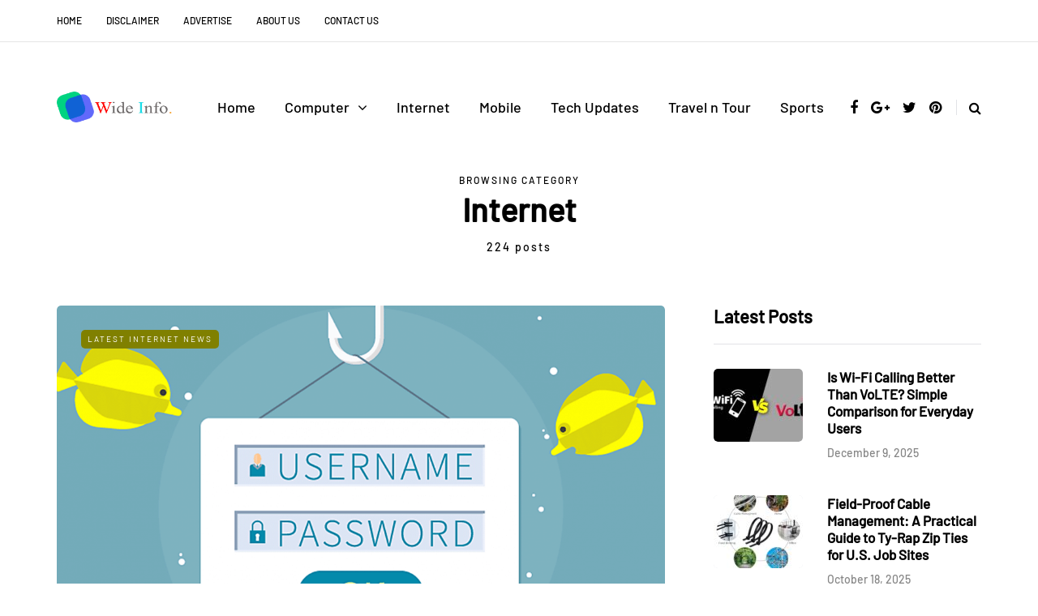

--- FILE ---
content_type: text/css; charset=UTF-8
request_url: https://d1y2w2kzecw1kw.cloudfront.net/wp-content/litespeed/css/e612a9a8d718a72e106136002a258441.css?ver=58441
body_size: 1247
content:
header .col-md-12{height:160px}.navbar .nav>li{padding-top:20px;padding-bottom:20px}.nav>li>.sub-menu{margin-top:20px}.header-menu li a,.header-menu .menu-top-menu-container-toggle{padding-top:15px;padding-bottom:15px}.header-menu .menu-top-menu-container-toggle+div{top:calc(15px + 15px + 20px)}header .logo-link img{width:150px}.saxon-blog-posts-slider .saxon-post{height:420px}@media (min-width:1024px){body.single-post.blog-post-header-with-bg.blog-post-transparent-header-enable .container-page-item-title.with-bg .page-item-title-single,body.page.blog-post-header-with-bg.blog-post-transparent-header-enable .container-page-item-title.with-bg .page-item-title-single{padding-top:195px}}.saxon-post .saxon-post-image-wrapper{padding-bottom:64.8648%}@media (max-width:991px){.header-menu-bg{display:none}}h1,h2,h3,h4,h5,h6,.h1,.h2,.h3,.h4,.h5,.h6,.blog-post .format-quote .entry-content,.blog-post .format-quote .entry-content:before,blockquote,blockquote:before,.sidebar .widget .post-title,.comment-metadata .author,.author-bio strong,.navigation-post .nav-post-name,.sidebar .widgettitle,.post-worthreading-post-container .post-worthreading-post-title{font-family:'Barlow'}body{font-family:'Roboto';font-size:16px}.additional-font,.btn,input[type="submit"],.woocommerce #content input.button,.woocommerce #respond input#submit,.woocommerce a.button,.woocommerce button.button,.woocommerce input.button,.woocommerce-page #content input.button,.woocommerce-page #respond input#submit,.woocommerce-page a.button,.woocommerce-page button.button,.woocommerce-page input.button,.woocommerce a.added_to_cart,.woocommerce-page a.added_to_cart,.woocommerce span.onsale,.woocommerce ul.products li.product .onsale,.wp-block-button a.wp-block-button__link,.header-menu,.mainmenu li.menu-item>a,.footer-menu,.saxon-post .post-categories,.sidebar .widget .post-categories,.blog-post .post-categories,.page-item-title-archive p,.saxon-blog-posts-slider .saxon-post-details .saxon-post-info,.post-subtitle-container,.sidebar .widget .post-date,.sidebar .widget .post-author,.saxon-post .post-author,.saxon-post .post-date,.saxon-post .post-details-bottom,.blog-post .tags,.navigation-post .nav-post-title,.post-worthreading-post-wrapper .post-worthreading-post-button,.comment-metadata .date,header .header-blog-info{font-family:'Barlow';font-weight:500}header{background-color:#fff}body{color:#333;background-color:#fff}.btn,.btn:focus,input[type="submit"],.woocommerce #content input.button,.woocommerce #respond input#submit,.woocommerce a.button,.woocommerce button.button,.woocommerce input.button,.woocommerce-page #content input.button,.woocommerce-page #respond input#submit,.woocommerce-page a.button,.woocommerce-page button.button,.woocommerce-page input.button,.woocommerce a.added_to_cart,.woocommerce-page a.added_to_cart,.woocommerce #content input.button.alt:hover,.woocommerce #respond input#submit.alt:hover,.woocommerce a.button.alt:hover,.woocommerce button.button.alt:hover,.woocommerce input.button.alt:hover,.woocommerce-page #content input.button.alt:hover,.woocommerce-page #respond input#submit.alt:hover,.woocommerce-page a.button.alt:hover,.woocommerce-page button.button.alt:hover,.woocommerce-page input.button.alt:hover,.btn:active,.btn-primary,.btn-primary:focus,.btn.alt:hover,.btn.btn-black:hover,.btn.btn-bordered:hover,.btn.btn-grey:hover,.blog-post .tags a:hover,.post-social-wrapper .post-social-title a:hover,.sidebar .widget_calendar th,.sidebar .widget_calendar tfoot td,.sidebar .widget_tag_cloud .tagcloud a:hover,.sidebar .widget_product_tag_cloud .tagcloud a:hover,.comment-meta .reply a:hover,body .owl-theme .owl-controls .owl-page.active span,body .owl-theme .owl-controls.clickable .owl-page:hover span,body .owl-theme .owl-controls .owl-nav div.owl-prev:hover,body .owl-theme .owl-controls .owl-nav div.owl-next:hover,body .owl-theme .owl-dots .owl-dot.active span,body .owl-theme .owl-dots .owl-dot:hover span,body .ig_popup.ig_inspire .ig_button,body .ig_popup.ig_inspire input[type="submit"],body .ig_popup.ig_inspire input[type="button"],.wp-block-button a.wp-block-button__link,.woocommerce .widget_price_filter .ui-slider .ui-slider-range,.woocommerce .widget_price_filter .ui-slider .ui-slider-handle,.sidebar .widget.widget_saxon_social_icons a:hover,.saxon-post-block .post-categories a,.saxon-post .post-categories a,.single-post .blog-post-single .tags a:hover,.sidebar .widget .post-categories a{background-color:#1F5DEA}a,.container-page-item-title.with-bg .post-info-share .post-social a:hover,.header-menu li a:hover,.author-bio .author-social-icons li a:hover,.post-social-wrapper .post-social a:hover,.navigation-post .nav-post-prev:hover .nav-post-name,.navigation-post .nav-post-next:hover .nav-post-name,body .select2-results .select2-highlighted,.saxon-theme-block>h2,.btn.btn-text:hover,.post-worthreading-post-container .post-worthreading-post-title a:hover,.social-icons-wrapper a:hover,.saxon-post-block .post-title:hover,.saxon-post-block .post-title a:hover,.saxon-post .post-title:hover,.saxon-post .post-title a:hover,.navigation-paging.navigation-post a:hover,.navigation-paging .wp-pagenavi span.current,.navigation-paging .wp-pagenavi a:hover,.woocommerce ul.cart_list li a:hover,.woocommerce ul.product_list_widget li a:hover,.widget_recent_entries li a:hover,.widget_recent_comments li a:hover,.widget_categories li a:hover,.widget_archive li a:hover,.widget_meta li a:hover,.widget_pages li a:hover,.widget_rss li a:hover,.widget_nav_menu li a:hover,.comments-area .navigation-paging .nav-previous a:hover,.comments-area .navigation-paging .nav-next a:hover,.saxon-post .post-like-button:hover i.fa-heart-o{color:#1F5DEA}a.btn,.btn,.btn:focus,input[type="submit"],.btn.btn-black:hover,.btn:active,.btn-primary,.btn-primary:focus,.btn.alt:hover,.btn.btn-bordered:hover,.btn.btn-grey:hover,.woocommerce #content input.button,.woocommerce #respond input#submit,.woocommerce a.button,.woocommerce button.button,.woocommerce input.button,.woocommerce-page #content input.button,.woocommerce-page #respond input#submit,.woocommerce-page a.button,.woocommerce-page button.button,.woocommerce-page input.button,.woocommerce a.added_to_cart,.woocommerce-page a.added_to_cart,.woocommerce #content input.button.alt:hover,.woocommerce #respond input#submit.alt:hover,.woocommerce a.button.alt:hover,.woocommerce button.button.alt:hover,.woocommerce input.button.alt:hover,.woocommerce-page #content input.button.alt:hover,.woocommerce-page #respond input#submit.alt:hover,.woocommerce-page a.button.alt:hover,.woocommerce-page button.button.alt:hover,.woocommerce-page input.button.alt:hover,.wp-block-button a.wp-block-button__link{border-color:#1F5DEA}.btn:hover,.btn.btn-white:hover,input[type="submit"]:hover,.btn.alt,.btn.btn-black,.btn-primary:hover,.btn-primary:active,.wp-block-button a.wp-block-button__link:hover,.woocommerce #content input.button.alt,.woocommerce #respond input#submit.alt,.woocommerce a.button.alt,.woocommerce button.button.alt,.woocommerce input.button.alt,.woocommerce-page #content input.button.alt,.woocommerce-page #respond input#submit.alt,.woocommerce-page a.button.alt,.woocommerce-page button.button.alt,.woocommerce-page input.button.alt,.woocommerce #content input.button:hover,.woocommerce #respond input#submit:hover,.woocommerce a.button:hover,.woocommerce button.button:hover,.woocommerce input.button:hover,.woocommerce-page #content input.button:hover,.woocommerce-page #respond input#submit:hover,.woocommerce-page a.button:hover,.woocommerce-page button.button:hover,.woocommerce-page input.button:hover{background-color:#000}.btn:hover,.btn.btn-white:hover,input[type="submit"]:hover,.btn.alt,.btn.btn-black,.btn-primary:hover,.btn-primary:active,.woocommerce #content input.button.alt,.woocommerce #respond input#submit.alt,.woocommerce a.button.alt,.woocommerce button.button.alt,.woocommerce input.button.alt,.woocommerce-page #content input.button.alt,.woocommerce-page #respond input#submit.alt,.woocommerce-page a.button.alt,.woocommerce-page button.button.alt,.woocommerce-page input.button.alt,.woocommerce #content input.button:hover,.woocommerce #respond input#submit:hover,.woocommerce a.button:hover,.woocommerce button.button:hover,.woocommerce input.button:hover,.woocommerce-page #content input.button:hover,.woocommerce-page #respond input#submit:hover,.woocommerce-page a.button:hover,.woocommerce-page button.button:hover,.woocommerce-page input.button:hover{border-color:#000}.nav>li .sub-menu{background-color:#FFF}.nav .sub-menu li.menu-item>a{color:#000}.nav .sub-menu li.menu-item>a:hover{color:#1F5DEA}.navbar .nav>li>a{color:#000}.navbar .nav>li>a:hover{color:#1F5DEA}footer{background-color:#FFF}footer.footer-black{background-color:#3C3D41}.footer-sidebar-2-wrapper{background-color:#FFF}.header-menu-bg,.header-menu-bg .header-menu li ul{background-color:#FFF}.header-menu-bg.menu_black,.header-menu-bg.menu_black .header-menu .menu-top-menu-container-toggle+div,.header-menu-bg.menu_black .header-menu li ul{background-color:#000}.blog-post-reading-progress{border-color:#000}